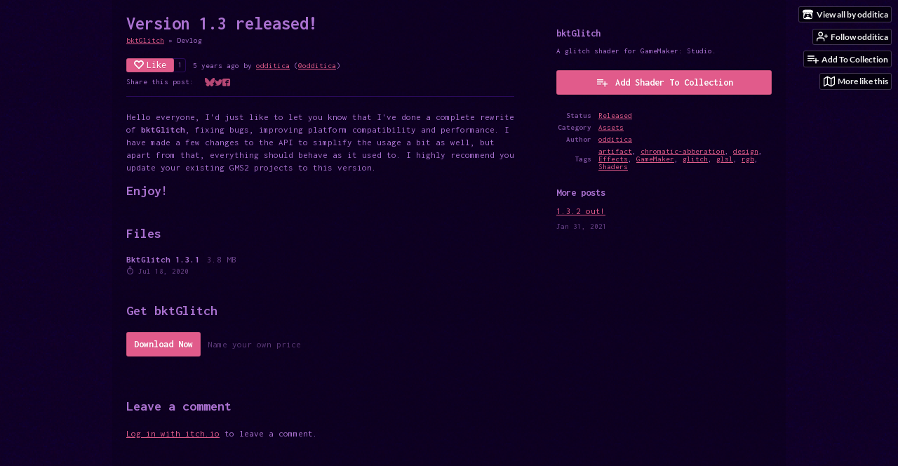

--- FILE ---
content_type: text/html
request_url: https://odditica.itch.io/bktglitch/devlog/163017/version-13-released
body_size: 6937
content:
<!DOCTYPE HTML><html lang="en"><head><meta charset="UTF-8"/><meta name="theme-color" content="#000000"/><meta property="og:image" content="https://img.itch.zone/aW1hZ2UvMjA5NDg1Lzk4MjQ1Mi5naWY=/originalm/u4NCrt.gif"/><link rel="icon" href="https://img.itch.zone/aW1hZ2UvMjA5NDg1Lzk4MjQ1Mi5naWY=/32x32%23/gCOsoW.gif" type="image/gif"/><meta property="og:site_name" content="itch.io"/><meta property="twitter:account_id" content="4503599627724030"/><script type="application/ld+json">{"@type":"BlogPosting","@context":"http:\/\/schema.org\/","mainEntityOfPage":{"@type":"WebPage","@id":"https:\/\/odditica.itch.io\/bktglitch\/devlog\/163017\/version-13-released"},"publisher":{"name":"itch.io","logo":{"height":60,"url":"https:\/\/static.itch.io\/images\/org-logo.png","@type":"ImageObject","width":234},"@type":"Organization","url":"https:\/\/itch.io"},"dateModified":"2020-07-18T17:30:10Z","name":"Version 1.3 released!","datePublished":"2020-07-18T17:29:09Z","headline":"Version 1.3 released!","author":{"name":"odditica","@type":"Person","url":"https:\/\/odditica.itch.io"},"image":{"height":512,"url":"https:\/\/img.itch.zone\/aW1hZ2UvMjA5NDg1Lzk4MjQ1Mi5naWY=\/696x512%23b\/y1FsaO.gif","@type":"ImageObject","width":696}}</script><meta name="twitter:site" content="@itchio"/><meta name="twitter:creator" content="@odditica"/><meta name="twitter:title" content="Version 1.3 released!"/><meta name="twitter:description" content="Hello everyone, I&#039;d just like to let you know that I&#039;ve done a complete rewrite of bktGlitch , fixing bugs, improving platform compatibility and performance. I have made a few changes to the API to si..."/><meta name="twitter:card" content="summary"/><link rel="amphtml" href="https://itch.io/devlog/163017/version-13-released.amp"/><meta property="og:description" content="Hello everyone, I&#039;d just like to let you know that I&#039;ve done a complete rewrite of bktGlitch , fixing bugs, improving platform compatibility and performance. I have made a few changes to the API to si..."/><meta name="description" content="Hello everyone, I&#039;d just like to let you know that I&#039;ve done a complete rewrite of bktGlitch , fixing bugs, improving platform compatibility and performance. I have made a few changes to the API to si..."/><meta name="viewport" content="width=device-width, initial-scale=1"/><meta name="itch:path" content="games/209485"/><link rel="alternate" href="https://odditica.itch.io/bktglitch/devlog.rss" title="bktGlitch Devlog" type="application/rss+xml"/><script type="application/ld+json">{"itemListElement":[{"item":{"@id":"https:\/\/odditica.itch.io\/bktglitch","name":"bktGlitch"},"position":1,"@type":"ListItem"},{"item":{"@id":"https:\/\/odditica.itch.io\/bktglitch\/devlog","name":"Blog"},"position":2,"@type":"ListItem"}],"@type":"BreadcrumbList","@context":"http:\/\/schema.org"}</script><title>Version 1.3 released! - bktGlitch by odditica</title><meta name="csrf_token" value="WyJFRWVJIiwxNzY4NzQ5MDk0LCJKUVI0OHF2RmpTQlpzdjYiXQ==.8qFtbzI9GH/Aky3UR4uQD6Biw2I=" /><link rel="stylesheet" href="https://static.itch.io/game.css?1768720744"/><script type="text/javascript">window.itchio_translations_url = 'https://static.itch.io/translations';</script><script src="https://static.itch.io/lib.min.js?1768720744" type="text/javascript"></script><script src="https://static.itch.io/bundle.min.js?1768720744" type="text/javascript"></script><script data-src="https://static.itch.io/react.min.js?1768720744" id="lib_react_src"></script><script src="https://static.itch.io/game.min.js?1768720744" type="text/javascript"></script><script type="text/javascript">I.current_user = null;I.subdomain = true;</script><script type="text/javascript">if (!window.location.hostname.match(/localhost/)) {      window.dataLayer = window.dataLayer || [];
      function gtag(){dataLayer.push(arguments);}
      gtag('js', new Date());
      gtag('config', "G-36R7NPBMLS", {});
      (function(d, t, s, m) {
        s = d.createElement(t);
        s.src = "https:\/\/www.googletagmanager.com\/gtag\/js?id=G-36R7NPBMLS";
        s.async = 1;
        m = d.getElementsByTagName(t)[0];
        m.parentNode.insertBefore(s, m);
      })(document, "script");
      }</script><style type="text/css" id="game_theme">:root{--itchio_ui_bg: #282828;--itchio_ui_bg_dark: #222222}.wrapper{--itchio_font_family: Inconsolata;--itchio_bg_color: #000000;--itchio_bg2_color: rgba(10, 0, 25, 0.42);--itchio_bg2_sub: #221831;--itchio_text_color: #aa71d0;--itchio_link_color: #e15b8b;--itchio_border_color: #2a0a5b;--itchio_button_color: #e15b8b;--itchio_button_fg_color: #ffffff;--itchio_button_shadow_color: #cc4676;background-color:#000000;/*! */ background-image: url(https://img.itch.zone/aW1nLzk4MjcwNS5naWY=/originalm/cPRw%2BT.gif);;background-repeat: repeat;background-position: 50% 0; /* */}.inner_column{color:#aa71d0;font-family:Inconsolata,Lato,LatoExtended,sans-serif;background-color:rgba(10, 0, 25, 0.42)}.inner_column ::selection{color:#ffffff;background:#e15b8b}.inner_column ::-moz-selection{color:#ffffff;background:#e15b8b}.inner_column h1,.inner_column h2,.inner_column h3,.inner_column h4,.inner_column h5,.inner_column h6{font-family:inherit;font-weight:bold;color:inherit}.inner_column a,.inner_column .footer a{color:#e15b8b}.inner_column .button,.inner_column .button:hover,.inner_column .button:active{background-color:#e15b8b;color:#ffffff;text-shadow:0 1px 0px #cc4676}.inner_column hr{background-color:#2a0a5b}.inner_column table{border-color:#2a0a5b}.inner_column .redactor-box .redactor-toolbar li a{color:#e15b8b}.inner_column .redactor-box .redactor-toolbar li a:hover,.inner_column .redactor-box .redactor-toolbar li a:active,.inner_column .redactor-box .redactor-toolbar li a.redactor-act{background-color:#e15b8b !important;color:#ffffff !important;text-shadow:0 1px 0px #cc4676 !important}.inner_column .redactor-box .redactor-toolbar .re-button-tooltip{text-shadow:none}.game_frame{background:#221831;/*! */  /* */}.game_frame .embed_info{background-color:rgba(10, 0, 25, 0.85)}.game_loading .loader_bar .loader_bar_slider{background-color:#e15b8b}.view_game_page .reward_row,.view_game_page .bundle_row{border-color:#221831 !important}.view_game_page .game_info_panel_widget{background:rgba(34, 24, 49, 0.42)}.view_game_page .star_value .star_fill{color:#e15b8b}.view_game_page .rewards .quantity_input{background:rgba(34, 24, 49, 0.42);border-color:rgba(170, 113, 208, 0.5);color:#aa71d0}.view_game_page .right_col{display:block}.game_devlog_page li .meta_row .post_likes{border-color:#221831}.game_devlog_post_page .post_like_button{box-shadow:inset 0 0 0 1px #2a0a5b}.game_comments_widget .community_post .post_footer a,.game_comments_widget .community_post .post_footer .vote_btn,.game_comments_widget .community_post .post_header .post_date a,.game_comments_widget .community_post .post_header .edit_message{color:rgba(170, 113, 208, 0.5)}.game_comments_widget .community_post .reveal_full_post_btn{background:linear-gradient(to bottom, transparent, #0a0019 50%, #0a0019);color:#e15b8b}.game_comments_widget .community_post .post_votes{border-color:rgba(170, 113, 208, 0.2)}.game_comments_widget .community_post .post_votes .vote_btn:hover{background:rgba(170, 113, 208, 0.05)}.game_comments_widget .community_post .post_footer .vote_btn{border-color:rgba(170, 113, 208, 0.5)}.game_comments_widget .community_post .post_footer .vote_btn span{color:inherit}.game_comments_widget .community_post .post_footer .vote_btn:hover,.game_comments_widget .community_post .post_footer .vote_btn.voted{background-color:#e15b8b;color:#ffffff;text-shadow:0 1px 0px #cc4676;border-color:#e15b8b}.game_comments_widget .form .redactor-box,.game_comments_widget .form .click_input,.game_comments_widget .form .forms_markdown_input_widget{border-color:rgba(170, 113, 208, 0.5);background:transparent}.game_comments_widget .form .redactor-layer,.game_comments_widget .form .redactor-toolbar,.game_comments_widget .form .click_input,.game_comments_widget .form .forms_markdown_input_widget{background:rgba(34, 24, 49, 0.42)}.game_comments_widget .form .forms_markdown_input_widget .markdown_toolbar button{color:inherit;opacity:0.6}.game_comments_widget .form .forms_markdown_input_widget .markdown_toolbar button:hover,.game_comments_widget .form .forms_markdown_input_widget .markdown_toolbar button:active{opacity:1;background-color:#e15b8b !important;color:#ffffff !important;text-shadow:0 1px 0px #cc4676 !important}.game_comments_widget .form .forms_markdown_input_widget .markdown_toolbar,.game_comments_widget .form .forms_markdown_input_widget li{border-color:rgba(170, 113, 208, 0.5)}.game_comments_widget .form textarea{border-color:rgba(170, 113, 208, 0.5);background:rgba(34, 24, 49, 0.42);color:inherit}.game_comments_widget .form .redactor-toolbar{border-color:rgba(170, 113, 208, 0.5)}.game_comments_widget .hint{color:rgba(170, 113, 208, 0.5)}.game_community_preview_widget .community_topic_row .topic_tag{background-color:#221831}.footer .svgicon,.view_game_page .more_information_toggle .svgicon{fill:#aa71d0 !important}
</style><link rel="stylesheet" href="https://fonts.googleapis.com/css?family=Inconsolata%3A400%2C400italic%2C700%2C700italic" type="text/css"/></head><body data-page_name="game.devlog_post" class=" locale_en game_layout_widget layout_widget responsive no_theme_toggle" data-host="itch.io"><ul id="user_tools" class="user_tools hidden"><li><a href="https://odditica.itch.io" class="action_btn view_more"><svg version="1.1" viewBox="0 0 262.728 235.452" width="18" height="16" role="img" aria-hidden class="svgicon icon_itchio_new"><path d="M31.99 1.365C21.287 7.72.2 31.945 0 38.298v10.516C0 62.144 12.46 73.86 23.773 73.86c13.584 0 24.902-11.258 24.903-24.62 0 13.362 10.93 24.62 24.515 24.62 13.586 0 24.165-11.258 24.165-24.62 0 13.362 11.622 24.62 25.207 24.62h.246c13.586 0 25.208-11.258 25.208-24.62 0 13.362 10.58 24.62 24.164 24.62 13.585 0 24.515-11.258 24.515-24.62 0 13.362 11.32 24.62 24.903 24.62 11.313 0 23.773-11.714 23.773-25.046V38.298c-.2-6.354-21.287-30.58-31.988-36.933C180.118.197 157.056-.005 122.685 0c-34.37.003-81.228.54-90.697 1.365zm65.194 66.217a28.025 28.025 0 0 1-4.78 6.155c-5.128 5.014-12.157 8.122-19.906 8.122a28.482 28.482 0 0 1-19.948-8.126c-1.858-1.82-3.27-3.766-4.563-6.032l-.006.004c-1.292 2.27-3.092 4.215-4.954 6.037a28.5 28.5 0 0 1-19.948 8.12c-.934 0-1.906-.258-2.692-.528-1.092 11.372-1.553 22.24-1.716 30.164l-.002.045c-.02 4.024-.04 7.333-.06 11.93.21 23.86-2.363 77.334 10.52 90.473 19.964 4.655 56.7 6.775 93.555 6.788h.006c36.854-.013 73.59-2.133 93.554-6.788 12.883-13.14 10.31-66.614 10.52-90.474-.022-4.596-.04-7.905-.06-11.93l-.003-.045c-.162-7.926-.623-18.793-1.715-30.165-.786.27-1.757.528-2.692.528a28.5 28.5 0 0 1-19.948-8.12c-1.862-1.822-3.662-3.766-4.955-6.037l-.006-.004c-1.294 2.266-2.705 4.213-4.563 6.032a28.48 28.48 0 0 1-19.947 8.125c-7.748 0-14.778-3.11-19.906-8.123a28.025 28.025 0 0 1-4.78-6.155 27.99 27.99 0 0 1-4.736 6.155 28.49 28.49 0 0 1-19.95 8.124c-.27 0-.54-.012-.81-.02h-.007c-.27.008-.54.02-.813.02a28.49 28.49 0 0 1-19.95-8.123 27.992 27.992 0 0 1-4.736-6.155zm-20.486 26.49l-.002.01h.015c8.113.017 15.32 0 24.25 9.746 7.028-.737 14.372-1.105 21.722-1.094h.006c7.35-.01 14.694.357 21.723 1.094 8.93-9.747 16.137-9.73 24.25-9.746h.014l-.002-.01c3.833 0 19.166 0 29.85 30.007L210 165.244c8.504 30.624-2.723 31.373-16.727 31.4-20.768-.773-32.267-15.855-32.267-30.935-11.496 1.884-24.907 2.826-38.318 2.827h-.006c-13.412 0-26.823-.943-38.318-2.827 0 15.08-11.5 30.162-32.267 30.935-14.004-.027-25.23-.775-16.726-31.4L46.85 124.08c10.684-30.007 26.017-30.007 29.85-30.007zm45.985 23.582v.006c-.02.02-21.863 20.08-25.79 27.215l14.304-.573v12.474c0 .584 5.74.346 11.486.08h.006c5.744.266 11.485.504 11.485-.08v-12.474l14.304.573c-3.928-7.135-25.79-27.215-25.79-27.215v-.006l-.003.002z"/></svg><span class="full_label">View all by odditica</span><span class="mobile_label">odditica</span></a></li><li><a data-user_id="53515" data-follow_url="https://odditica.itch.io/-/follow?source=game" data-unfollow_url="https://odditica.itch.io/-/unfollow?source=game" data-register_action="follow_user" href="https://itch.io/login" class="follow_user_btn action_btn"><svg role="img" viewBox="0 0 24 24" width="18" height="18" stroke-width="2" class="svgicon icon_user_plus on_follow" version="1.1" stroke-linejoin="round" stroke-linecap="round" fill="none" aria-hidden stroke="currentColor"><path d="M16 21v-2a4 4 0 0 0-4-4H5a4 4 0 0 0-4 4v2"></path><circle cx="8.5" cy="7" r="4"></circle><line x1="20" y1="8" x2="20" y2="14"></line><line x1="23" y1="11" x2="17" y2="11"></line></svg><svg role="img" viewBox="0 0 24 24" width="18" height="18" stroke-width="2" class="svgicon icon_user_check on_unfollow" version="1.1" stroke-linejoin="round" stroke-linecap="round" fill="none" aria-hidden stroke="currentColor"><path d="M16 21v-2a4 4 0 0 0-4-4H5a4 4 0 0 0-4 4v2"></path><circle cx="8.5" cy="7" r="4"></circle><polyline points="17 11 19 13 23 9"></polyline></svg><span class="on_follow"><span class="full_label">Follow odditica</span><span class="mobile_label">Follow</span></span><span class="on_unfollow"><span class="full_label">Following odditica</span><span class="mobile_label">Following</span></span></a></li><li><a href="https://itch.io/login" class="action_btn add_to_collection_btn"><svg role="img" viewBox="0 0 24 24" width="18" height="18" stroke-width="2" class="svgicon icon_collection_add2" version="1.1" stroke-linejoin="round" stroke-linecap="round" fill="none" aria-hidden stroke="currentColor"><path d="M 1,6 H 14" /><path d="M 1,11 H 14" /><path d="m 1,16 h 9" /><path d="M 18,11 V 21" /><path d="M 13,16 H 23" /></svg><span class="full_label">Add To Collection</span><span class="mobile_label">Collection</span></a></li><li class="community_link"><a href="https://odditica.itch.io/bktglitch#comments" class="action_btn"><svg role="img" viewBox="0 0 24 24" width="18" height="18" stroke-width="2" class="svgicon icon_comment" version="1.1" stroke-linejoin="round" stroke-linecap="round" fill="none" aria-hidden stroke="currentColor"><path d="M21 15a2 2 0 0 1-2 2H7l-4 4V5a2 2 0 0 1 2-2h14a2 2 0 0 1 2 2z" /></svg>Comments</a></li><li class="devlog_link"><a href="https://odditica.itch.io/bktglitch/devlog" class="action_btn"><svg role="img" viewBox="0 0 24 24" width="18" height="18" stroke-width="2" class="svgicon icon_news" version="1.1" stroke-linejoin="round" stroke-linecap="round" fill="none" aria-hidden stroke="currentColor"><rect x="1" y="3" width="22" height="18" rx="2" ry="2"></rect><line x1="6" y1="8" x2="18" y2="8"></line><line x1="6" y1="12" x2="18" y2="12"></line><line x1="6" y1="16" x2="18" y2="16"></line></svg>Devlog</a></li><li><a target="_blank" href="https://itch.io/games-like/209485/bktglitch" data-label="related_btn" class="action_btn related_games_btn"><svg role="img" viewBox="0 0 24 24" width="18" height="18" stroke-width="2" class="svgicon icon_map" version="1.1" stroke-linejoin="round" stroke-linecap="round" fill="none" aria-hidden stroke="currentColor"><polygon points="1 6 1 22 8 18 16 22 23 18 23 2 16 6 8 2 1 6"></polygon><line x1="8" y1="2" x2="8" y2="18"></line><line x1="16" y1="6" x2="16" y2="22"></line></svg> <span class="full_label">More like this</span><span class="mobile_label">Related</span></a></li></ul><script type="text/javascript">new I.GameUserTools('#user_tools')</script><div id="wrapper" class="main wrapper"><div class="inner_column size_medium family_inconsolata" id="inner_column"><div class="game_devlog_post_page page_widget base_widget" id="game_devlog_post_8822570"><div class="split_columns"><div class="primary_column"><section class="post_header"><h1>Version 1.3 released!</h1><div class="breadcrumbs"><a href="https://odditica.itch.io/bktglitch">bktGlitch</a> » <span>Devlog</span></div><div class="post_meta"><div data-init="{&quot;likes_count&quot;:1,&quot;liked&quot;:false}" class="like_button_drop"></div><script id="like_button_tpl" type="text/template"><div class="post_like_button"><a target="_blank" rel="nofollow" data-register_action="like_blog_post" href="https://itch.io/login?intent=like_blog_post" class="button small"><span class="icon-heart icon"></span>Like</a><% if (likes_count && likes_count > 0) { %><span class="likes_count">{{ likes_count }}</span><% } %></div></script><span title="2020-07-18 17:29:09">5 years ago</span> by <a href="https://odditica.itch.io">odditica</a><span class="author_twitter"> (<a href="https://twitter.com/odditica">@odditica</a>)</span><div class="post_social">Share this post: <div class="simple_social_buttons_widget base_widget" id="simple_social_buttons_9575439"><a title="Share on Bluesky..." rel="noopener" class="bluesky_link" href="https://bsky.app/intent/compose?text=Version%201.3%20released!%20-%20bktGlitch%0Ahttps%3A%2F%2Fodditica.itch.io%2Fbktglitch%2Fdevlog%2F163017%2Fversion-13-released" target="_blank"><svg version="1.1" aria-label="Bluesky" viewBox="0 0 16 16" width="14" height="14" role="img" aria-hidden class="svgicon icon_bluesky"><path fill="currentColor" d="M3.468 1.948C5.303 3.325 7.276 6.118 8 7.616c.725-1.498 2.697-4.29 4.532-5.668C13.855.955 16 .186 16 2.632c0 .489-.28 4.105-.444 4.692-.572 2.04-2.653 2.561-4.504 2.246 3.236.551 4.06 2.375 2.281 4.2-3.376 3.464-4.852-.87-5.23-1.98-.07-.204-.103-.3-.103-.218 0-.081-.033.014-.102.218-.379 1.11-1.855 5.444-5.231 1.98-1.778-1.825-.955-3.65 2.28-4.2-1.85.315-3.932-.205-4.503-2.246C.28 6.737 0 3.12 0 2.632 0 .186 2.145.955 3.468 1.948Z"></path></svg><span class="screenreader_only">Share on Bluesky</span></a><a title="Share on Twitter..." rel="noopener" href="https://twitter.com/intent/tweet?url=https%3A%2F%2Fodditica.itch.io%2Fbktglitch%2Fdevlog%2F163017%2Fversion-13-released&amp;hashtags=indiegames&amp;text=Version%201.3%20released!%20-%20bktGlitch&amp;via=odditica" class="twitter_link" target="_blank"><span aria-hidden="true" class="icon icon-twitter"></span><span class="screenreader_only">Share on Twitter</span></a><a title="Share on Facebook..." rel="noopener" class="facebook_link" href="https://www.facebook.com/dialog/share?quote=Version%201.3%20released!%20-%20bktGlitch&amp;href=https%3A%2F%2Fodditica.itch.io%2Fbktglitch%2Fdevlog%2F163017%2Fversion-13-released&amp;display=popup&amp;app_id=537395183072744" target="_blank"><span aria-hidden="true" class="icon icon-facebook"></span><span class="screenreader_only">Share on Facebook</span></a></div></div></div><hr/></section><section class="object_text_widget_widget base_widget user_formatted post_body" id="object_text_widget_6705503"><p>Hello everyone, I&#x27;d just like to let you know that I&#x27;ve done a complete rewrite of <strong>bktGlitch</strong>, fixing bugs, improving platform compatibility and performance. I have made a few changes to the API to simplify the usage a bit as well, but apart from that, everything should behave as it used to. I highly recommend you update your existing GMS2 projects to this version.<br></p>
<h2>Enjoy!</h2></section><section class="post_files"><h2>Files</h2><div class="upload_list_widget base_widget" id="upload_list_5882288"><div class="upload"><div class="info_column"><div class="upload_name"><strong title="BktGlitch 1.3.1" class="name">BktGlitch 1.3.1</strong> <span class="file_size"><span>3.8 MB</span></span> <span class="download_platforms"></span></div><div class="upload_date"><abbr title="18 July 2020 @ 16:42 UTC"><span aria-hidden="true" class="icon icon-stopwatch"></span> Jul 18, 2020</abbr></div></div></div></div></section><section class="game_download"><h2>Get bktGlitch</h2><div class="game_downloader_widget base_widget" id="game_downloader_3119961"><a href="https://odditica.itch.io/bktglitch/purchase" class="button buy_btn">Download Now</a><span class="buy_message"><span class="sub">Name your own price</span></span></div></section></div><div class="game_metadata"><section><h3>bktGlitch</h3><p>A glitch shader for GameMaker: Studio.</p></section><section class="add_collection_row"><a href="https://odditica.itch.io/bktglitch/add-to-collection" class="button add_to_collection_btn" data-register_action="add_to_collection"><span class="icon icon-playlist_add"></span>Add Shader To Collection</a></section><section><div class="game_info_panel_widget base_widget" id="game_info_panel_6847080"><table><tbody><tr><td>Status</td><td><a href="https://itch.io/game-assets/released">Released</a></td></tr><tr><td>Category</td><td><a href="https://itch.io/game-assets">Assets</a></td></tr><tr><td>Author</td><td><a href="https://odditica.itch.io">odditica</a></td></tr><tr><td>Tags</td><td><a href="https://itch.io/game-assets/tag-artifact">artifact</a>, <a href="https://itch.io/game-assets/tag-chromatic-abberation">chromatic-abberation</a>, <a href="https://itch.io/game-assets/tag-design">design</a>, <a href="https://itch.io/game-assets/tag-effects">Effects</a>, <a href="https://itch.io/game-assets/tag-gamemaker">GameMaker</a>, <a href="https://itch.io/game-assets/tag-glitch">glitch</a>, <a href="https://itch.io/game-assets/tag-glsl">glsl</a>, <a href="https://itch.io/game-assets/tag-rgb">rgb</a>, <a href="https://itch.io/game-assets/tag-shaders">Shaders</a></td></tr></tbody></table></div></section><section class="more_posts"><h3>More posts</h3><ul><li><a href="https://odditica.itch.io/bktglitch/devlog/217843/132-out">1.3.2 out!</a><div class="post_date"><abbr title="31 January 2021 @ 20:11 UTC"><span aria-hidden="true" class="icon icon-stopwatch"></span> Jan 31, 2021</abbr></div></li></ul></section></div></div><div class="game_comments_widget base_widget" id="game_comments_9384536"><h2 id="comments">Leave a comment</h2><p class="form_placeholder"><a href="https://itch.io/login" data-register_action="comment">Log in with itch.io</a> to leave a comment.</p><div class="community_topic_posts_widget base_widget" id="community_topic_posts_9371040"><div class="community_post_list_widget base_widget" id="community_post_list_7789391"><script id="vote_counts_tpl" type="text/template"><% if (up_score > 0) { %><span class="upvotes">(+{{up_score}})</span><% } %><% if (down_score > 0) { %><span class="downvotes">(-{{down_score}})</span><% } %></script></div></div></div></div><div id="view_game_footer" class="footer"><a href="https://itch.io/" class="icon_logo"><svg version="1.1" viewBox="0 0 262.728 235.452" width="20" height="17" role="img" aria-hidden class="svgicon icon_itchio_new"><path d="M31.99 1.365C21.287 7.72.2 31.945 0 38.298v10.516C0 62.144 12.46 73.86 23.773 73.86c13.584 0 24.902-11.258 24.903-24.62 0 13.362 10.93 24.62 24.515 24.62 13.586 0 24.165-11.258 24.165-24.62 0 13.362 11.622 24.62 25.207 24.62h.246c13.586 0 25.208-11.258 25.208-24.62 0 13.362 10.58 24.62 24.164 24.62 13.585 0 24.515-11.258 24.515-24.62 0 13.362 11.32 24.62 24.903 24.62 11.313 0 23.773-11.714 23.773-25.046V38.298c-.2-6.354-21.287-30.58-31.988-36.933C180.118.197 157.056-.005 122.685 0c-34.37.003-81.228.54-90.697 1.365zm65.194 66.217a28.025 28.025 0 0 1-4.78 6.155c-5.128 5.014-12.157 8.122-19.906 8.122a28.482 28.482 0 0 1-19.948-8.126c-1.858-1.82-3.27-3.766-4.563-6.032l-.006.004c-1.292 2.27-3.092 4.215-4.954 6.037a28.5 28.5 0 0 1-19.948 8.12c-.934 0-1.906-.258-2.692-.528-1.092 11.372-1.553 22.24-1.716 30.164l-.002.045c-.02 4.024-.04 7.333-.06 11.93.21 23.86-2.363 77.334 10.52 90.473 19.964 4.655 56.7 6.775 93.555 6.788h.006c36.854-.013 73.59-2.133 93.554-6.788 12.883-13.14 10.31-66.614 10.52-90.474-.022-4.596-.04-7.905-.06-11.93l-.003-.045c-.162-7.926-.623-18.793-1.715-30.165-.786.27-1.757.528-2.692.528a28.5 28.5 0 0 1-19.948-8.12c-1.862-1.822-3.662-3.766-4.955-6.037l-.006-.004c-1.294 2.266-2.705 4.213-4.563 6.032a28.48 28.48 0 0 1-19.947 8.125c-7.748 0-14.778-3.11-19.906-8.123a28.025 28.025 0 0 1-4.78-6.155 27.99 27.99 0 0 1-4.736 6.155 28.49 28.49 0 0 1-19.95 8.124c-.27 0-.54-.012-.81-.02h-.007c-.27.008-.54.02-.813.02a28.49 28.49 0 0 1-19.95-8.123 27.992 27.992 0 0 1-4.736-6.155zm-20.486 26.49l-.002.01h.015c8.113.017 15.32 0 24.25 9.746 7.028-.737 14.372-1.105 21.722-1.094h.006c7.35-.01 14.694.357 21.723 1.094 8.93-9.747 16.137-9.73 24.25-9.746h.014l-.002-.01c3.833 0 19.166 0 29.85 30.007L210 165.244c8.504 30.624-2.723 31.373-16.727 31.4-20.768-.773-32.267-15.855-32.267-30.935-11.496 1.884-24.907 2.826-38.318 2.827h-.006c-13.412 0-26.823-.943-38.318-2.827 0 15.08-11.5 30.162-32.267 30.935-14.004-.027-25.23-.775-16.726-31.4L46.85 124.08c10.684-30.007 26.017-30.007 29.85-30.007zm45.985 23.582v.006c-.02.02-21.863 20.08-25.79 27.215l14.304-.573v12.474c0 .584 5.74.346 11.486.08h.006c5.744.266 11.485.504 11.485-.08v-12.474l14.304.573c-3.928-7.135-25.79-27.215-25.79-27.215v-.006l-.003.002z"/></svg></a><a href="https://itch.io/">itch.io</a><span class="dot">·</span><a href="https://odditica.itch.io">View all by odditica</a><span class="dot">·</span><a class="report_game_btn" data-lightbox_url="https://odditica.itch.io/bktglitch/report" href="javascript:void(0);">Report</a><div class="breadcrumbs"><a href="https://odditica.itch.io/bktglitch">bktGlitch</a> › <a href="https://odditica.itch.io/bktglitch/devlog">Blog</a></div></div></div></div><script type="text/javascript">I.setup_layout()</script><script id="loading_lightbox_tpl" type="text/template"><div aria-live="polite" class="lightbox loading_lightbox"><div class="loader_outer"><div class="loader_label">Loading</div><div class="loader_bar"><div class="loader_bar_slider"></div></div></div></div></script><script type="text/javascript">init_GameInfoPanel('#game_info_panel_6847080', null);new I.CommunityViewTopic('#community_topic_posts_9371040', {"report_url":"https:\/\/itch.io\/post\/:post_id\/report"});init_GameDevlogPost('#game_devlog_post_8822570', null);
I.setup_page();</script></body></html>